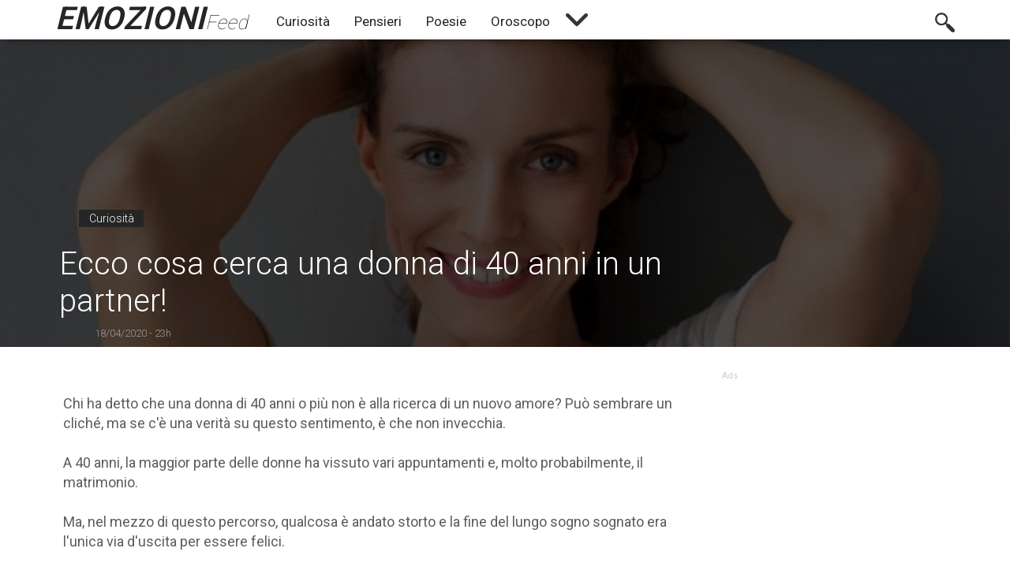

--- FILE ---
content_type: text/html; charset=UTF-8
request_url: https://emozionifeed.it/ecco-cosa-cerca-una-donna-di-40-anni-in-un-partner
body_size: 70885
content:
<!DOCTYPE html><html lang="it-IT"><head>

<link rel="preconnect" href="https://adservice.google.com/">
<link rel="preconnect" href="https://googleads.g.doubleclick.net/">
<link rel="preconnect" href="https://www.googletagservices.com/">
<link rel="preconnect" href="https://tpc.googlesyndication.com/">
<link rel="preconnect" href="https://d27gtglsu4f4y2.cloudfront.net/prebid_hb_344_213.js">

  <meta name="viewport" content="width=device-width, initial-scale=1.0, maximum-scale=1.0, user-scalable=0" /><meta property="fb:app_id" content="290201248154660"/><meta name="theme-color" content="#fff"><meta property="og:locale" content="it_IT"/>
  <meta property="article_publisher" content="https://www.facebook.com/PensieriSinceriOficial"><link rel="canonical" href="https://emozionifeed.it/ecco-cosa-cerca-una-donna-di-40-anni-in-un-partner" /><meta property="og:type" content="article"/><meta name="description" content="A 40 anni, la donna è ancora disposta a dare all'amore una nuova possibilità..."/><meta name="twitter:card" content="https:/emozionifeed.it/images/uploads/dvu9Z0k8nL.jpg"/><meta property="og:image:width" content="1200"><meta property="og:image:height" content="628"><meta name="twitter:title" content="Ecco cosa cerca una donna di 40 anni in un partner!"><meta name="twitter:description" content="A 40 anni, la donna è ancora disposta a dare all'amore una nuova possibilità..."/><meta property="og:title" content="Ecco cosa cerca una donna di 40 anni in un partner!"/><meta property="fb:pages" content="414284915641112"/><meta property="og:url" content="https://emozionifeed.it/ecco-cosa-cerca-una-donna-di-40-anni-in-un-partner"/><meta property="og:image" content="https://emozionifeed.it/images/uploads/dvu9Z0k8nL.jpg"/><meta property="og:image:secure_url" content="https://emozionifeed.it/images/uploads/dvu9Z0k8nL.jpg"/><meta property="og:description" content="A 40 anni, la donna è ancora disposta a dare all'amore una nuova possibilità..."/><link rel="icon" href="/icon.png"><meta property="og:site_name" content="Emozioni Feed"/>
  <script data-ad-client="ca-pub-6352756765080245" async src="https://pagead2.googlesyndication.com/pagead/js/adsbygoogle.js"></script>
  <script src="//d27gtglsu4f4y2.cloudfront.net/prebid_hb_344_213.js" async></script>



<meta name="google-site-verification" content="2ifbrBFkfJzUSJkKQd6Q6SHPTwyePnLlac4WzfOtyig"/><meta property="article:section" content="Curiosità"/><meta property="article:published_time" content="2020-04-18T20:00:33+02:00" /><meta property="article:tag" content="donna"><meta property="article:tag" content="40anni"><meta property="article:tag" content="ricerca"><meta property="article:tag" content="amore"><meta property="article:tag" content="relazione"><meta property="article:tag" content="uomo"><meta property="article:tag" content="sincerità"><meta property="article:tag" content="onestà"><meta property="article:tag" content="rispetto"><style type="text/css">
@font-face{font-family:Roboto;font-style:normal;font-weight:400;src:local('Roboto'),local('Roboto-Regular'),local('sans-serif'),url(https://fonts.gstatic.com/s/roboto/v16/oMMgfZMQthOryQo9n22dcuvvDin1pK8aKteLpeZ5c0A.woff2) format('woff2');unicode-range:U+0000-00FF,U+0131,U+0152-0153,U+02C6,U+02DA,U+02DC,U+2000-206F,U+2074,U+20AC,U+2212,U+2215}*{margin:0 auto;font-family:Roboto}body{background-color:#fff}a{text-decoration:none}.top-menu{transition:.5s all;width:100%;position:fixed;top:0;left:0;height:70px;box-shadow:0 5px 10px -8px;z-index:99999;bottom:0;right:0;height:50px}.cat-area{width:1160px;position:relative;top:0}.logo{float:left;width:auto;padding:0;text-indent:10px;margin-right:20px}.first-name{color:#252525;font-size:40px;text-transform:uppercase;font-style:italic;font-weight:600}.second-name{color:#252525;font-size:25px;text-transform:capitalize;font-style:italic;font-weight:100}li{display:inline-block;padding:25px 0 25px 0;font-size:17px}a>li{text-decoration:none;color:#252525;cursor:pointer;cursor:pointer;padding:17px 15px 10px 16px}li:hover{box-shadow:0 3px 0 0 #252525}li:hover>.link-icon{opacity:.85}.search-top{display:none;position:absolute;top:55px;right:10px;width:210px;padding:13px;background-color:#fff;box-shadow:0 0 3px -1px #000}.icon-search{right:10px;float:right;background-position-x:0;background-position-y:0;background-repeat:no-repeat;display:inline-block;background-size:25px;position:relative;top:-34px;width:25px;height:25px;cursor:pointer;opacity:.8}.close-search{float:right;right:10px;background-position-x:0;background-position-y:0;background-repeat:no-repeat;display:inline-block;background-size:25px;position:relative;top:-34px;width:25px;height:25px;cursor:pointer}.close-menu{float:right;right:20px;background-position-x:0;background-position-y:0;background-repeat:no-repeat;background-size:30px;position:fixed;top:12px;width:30px;height:30px;cursor:pointer}.icon-search:hover{opacity:1}.cerca-input{outline:0;border:0;height:23px;box-shadow:0 1px 0 0 #ccc}.btn-cerca{padding:6px;color:#fff;font-size:13px;opacity:.85;cursor:pointer}.btn-cerca:hover{opacity:1}.scorre-menu{height:50px}.icon-menu{display:none;float:right;right:20px;background-position-x:0;background-position-y:0;background-repeat:no-repeat;background-size:30px;position:fixed;top:12px;width:30px;height:30px;cursor:pointer;transition:.5s all}.fundo{display:none;position:fixed;background-color:rgba(0,0,0,.40);width:100%;height:100%;top:0;left:0;bottom:0;right:0;z-index:999}.desc-menu{margin-left:35px;background-color:#fff;color:#fff;font-size:15px;width:75px;display:inline-block;padding:3px;text-align:center}.line-up{width:100%;height:2px;background-color:#fff;display:block;position:absolute;top:0}.line-desc{display:none;position:relative;width:99%;margin-top:20px}.corpo{width:1160px;display:block;position:relative;top:30px;height:auto}.top-feed{height:450px}.item{background-color:#000;width:25%;float:left;display:inline-block;overflow:hidden;height:205px;position:relative}.item>a>h3{position:relative}.item>a{text-decoration:none;color:#fff}.item>a>.date{display:none}.item>a>img{transition:.2s all;width:100%;height:100%;object-fit:cover;object-position:center;opacity:.7}.item:hover>a>img{-webkit-transform:scale3d(1.05,1.05,1);transform:scale3d(1.05,1.05,1)}.item>a>h3{background:linear-gradient(transparent,rgb(0,0,0) 60px) bottom repeat;position:absolute;bottom:0;padding:17px;font-weight:400;font-size:16px;box-sizing:border-box;width:100%}.item>a>h3>.cat{position:absolute;top:-6px;left:20px;font-size:13px;padding:0 5px 0 5px}.top_feed>.item:nth-child(1){width:50%;float:left;display:inline-block;height:410px;overflow:hidden;position:relative}.top_feed>.item:nth-child(1) a>img{width:100%;height:100%;object-fit:cover;object-position:center;opacity:.7}.top_feed>.item:nth-child(1) h3{position:absolute;display:block;padding:30px;font-size:25px;bottom:0;background:linear-gradient(transparent,rgb(0,0,0)175px) bottom repeat;color:#fff;font-weight:400;width:100%;box-sizing:border-box}.top_feed>.item:nth-child(1) .date{position:absolute;bottom:8px;font-size:12px;font-weight:400;left:35px;color:#9a9a9a;display:block}.top_feed>.item:nth-child(1) .cat{position:absolute;top:0;left:45px;color:#fff;text-decoration:none;background-color:#ccc;padding:0 10px 0 10px;font-weight:400;font-size:16px}img[src=""]{display:none}.cln-left{display:inline-block;width:820px;margin-top:20px;float:left;padding-bottom:0;box-sizing:border-box}.cln-right{display:inline-block;width:315px;padding:5px;margin-top:20px;float:right;background-color:#fff}.widget{width:100%;text-align:center;float:none;margin-bottom:20px;display:inline-block}.widget-title{display:block;color:#676767;font-weight:400;font-size:22px;text-align:left;padding:10px;pointer-events:none;position:relative;background-color:#fff;margin:5px;;box-shadow:-3px 0 0 0 #757575}.ann{text-align:left;text-indent:10px;display:block;color:#ccc;font-size:11px;font-weight:400}.right-item{width:100%;padding:5px;box-sizing:border-box}.right-item>.item{display:block;width:305px;margin-bottom:10px;text-align:left}.right-item>.item>a>.date{display:block;float:right;bottom:20px;position:relative;font-size:11px;font-weight:400;color:#8e8e8e;right:5px}.last-post{display:inline-block;background-color:#fff;margin-bottom:20px}.cat-post{padding:10px;box-shadow:-4px 0 0 0 #fff;box-sizing:border-box;font-size:26px;text-transform:uppercase;margin:15px;color:#676767;width:auto;display:inline-block}.link-icon{background-size:15px;height:15px;width:15px;display:inline-block;position:relative;left:6px;top:-10px;opacity:.4}.cat-post:hover>.link-icon{opacity:.7}.top3{display:inline-block;width:100%;float:left}.top3>.item{width:33.33333%;height:auto;box-sizing:border-box;margin-bottom:20px;background-color:#fff;padding:10px;overflow:visible}.last-item{display:inline-block;width:480px;float:left;padding:7px;margin-bottom:15px}.widget-last{margin-top:10px;float:right;position:relative;right:10px;width:320px}.last-post>.top3>.item>a>h3{font-size:18px;position:relative;background:none;color:#000}.last-post>.last-item>.item>a>h3{background:none;color:#000;width:340px;display:table-column;position:relative;float:right;box-sizing:border-box;padding:7px;font-size:14px}.last-post>.top3>.item>a>img{opacity:1;height:155px}.last-post>.top3>.item:hover>a>h3{color:#252525}.last-post>.last-item>.item>a{float:left}.last-post>.last-item>.item:hover>a>h3{color:#252525}.last-post>.last-item>.item:hover>a>img{-webkit-transform:none;transform:none}.last-post>.top3>.item:hover>a>img{-webkit-transform:none;transform:none}.last-post>.last-item>.item>a>img{width:125px;height:70px;opacity:1}.last-post>.last-item>.scroll-item{padding:0 10px 0 10px}.last-post>.top3>.item>a>.date{display:block;position:absolute;right:20px;font-size:11px;color:#797979;bottom:7px}.last-post>.last-item>.item>a>h3>.date{display:block;position:absolute;left:10px;bottom:-10px;font-size:11px;color:#a2a2a2}.last-post>.item{background-color:transparent;margin-top:10px;padding:5px;box-sizing:border-box;height:auto}.last-post>.last-item>.item{width:100%;height:auto;background-color:#fff;margin:6px 0 6px 0;overflow:initial}.last-post>.item:hover>a>h3{color:#d23b3b}.last-post>a>h3{display:inline-block;position:relative;background:none;color:#000;padding:5px}.last-post>.item>a>.date{position:relative;top:0;display:block;color:#bbb;font-size:11px;left:1px}.last-post>.item>a>img{transition:0s all;display:list-item;height:132px;opacity:1}.last-post>.item:hover>a>img{-webkit-transform:scale3d(1,1,1);transform:scale3d(1,1,1)}.last-post>.item>a>h3{display:inline-block;position:relative;background:none;color:#000;padding:5px;overflow:hidden;-webkit-line-clamp:3;-webkit-box-orient:vertical;max-height:54px;color:#000;opacity:.8;display:-webkit-box}.resize{width:33.33333%}.continue{display:inline-block;padding:15px;margin-top:10px;width:100%;color:#828282;font-weight:400;text-transform:uppercase;cursor:pointer;text-align:center;box-sizing:border-box;background-color:#f1f1f1}.continue:hover{box-shadow:0 0 2px -1px #000}iframe{border:0;display:block}.desc-item{color:#fff;display:inline-block;background-color:#252525;width:auto;text-align:center;padding:5px 10px 5px 10px;margin:8px;position:relative;left:20px}.desc-item-line{display:block;width:99%;height:2px;background-color:#252525;position:relative;top:-10px}.desc-last{display:block;width:60%;float:left}.desc-last>.desc-item{color:#fff;background-color:#404040;padding:4px 10px 4px 10px;font-size:15px}.desc-last>.desc-item-line{background-color:#404040}.footer{width:100%;display:inline-table;height:100px;background-color:#272727;margin-top:50px;text-align:center}.footer>ul>a>li{display:inline-block;font-size:13px;color:#616161;font-family:sans-serif}.footer>ul>a>li:hover{box-shadow:none;color:#9a9a9a}.icon-more{display:unset;background-size:28px;background-position:5px;padding:20px;position:relative;top:-3px;left:0;cursor:pointer;opacity:.8;background-repeat:no-repeat}.more-cat{background-color:#fff;width:200px;position:absolute;margin-top:20px;right:0;height:auto;display:none}.more-cat>a>li{color:#444}.more-cat>a>li:hover{box-shadow:none}.icon-more:hover>.more-cat{display:inline-grid}.icon-more:hover{opacity:1}.credit{display:block}li>.link-icon{background-size:10px;height:10px;width:10px}.last-item-full{width:100%;box-sizing:border-box}.last-item-full>.item>a>img{width:200px!important;height:100px!important}.last-item-full>.item>a>h3{width:500px!important;font-size:16px!important}.post-{width:100%;display:block;height:350px;margin-top:40px;margin-bottom:-20px}.img-post{width:100%;object-fit:cover;object-position:center;height:400px;opacity:.3;pointer-events:none}.c-post{display:inline-block;position:absolute;background-color:#252525;font-size:14px;padding:3px 12px 3px 13px;top:-10px;left:60px}.dat-post{position:absolute;bottom:10px;margin-left:11%;color:#9e9e9e;font-weight:300;font-size:13px;margin-left:-40em;left:50%}.title-post{position:absolute;bottom:0;padding:35px;box-sizing:border-box;margin-left:-15em;left:50%;width:900px;color:#fff;font-size:40px;font-weight:300}.content{margin-bottom:25px;font-size:18px;color:#5d5d5d;line-height:1.42857143;display:block;padding:0 10px 0 10px}p{margin-bottom:25px;font-size:18px;color:#5d5d5d;line-height:1.42857143;display:block;padding:0 10px 0 10px}p>img{max-width:100%!important;display:block;margin-top:25px}.content-article>img{max-width:100%!important;display:block;margin-bottom:25px;width:100%}p>a{text-decoration:none;color:#ff4a4a}strong>a{text-decoration:none;color:#fff}.content-article>a{text-decoration:none;color:#fff}em{color:#a9a9a9}blockquot{display:block;margin:20px 30px 20px 30px;padding:10px;box-shadow:-3px 0 0 0 #d23b3b}em>font{color:#949494;margin:25px;box-shadow:-3px 0 0 #d23b3b;display:block;padding:20px}blockquot>em{display:block;margin:20px 30px 20px 30px;padding:10px;box-shadow:-3px 0 0 0 #d23b3b}.content-article>iframe{height:400px;display:block;width:100%;margin-bottom:25px}.content-article>div>iframe{height:400px;display:block;width:100%;margin-bottom:25px}p>iframe{height:400px;display:block;width:100%}strong>iframe{height:400px;display:block;width:100%}.content-article>font{color:red!important}.content-article>h2{margin-bottom:25px;font-size:19px;color:#5d5d5d;line-height:1.42857143;padding:0 10px 0 10px}.content-article>h4{margin-bottom:25px;font-size:18px;color:#5d5d5d;line-height:1.42857143;padding:0 10px 0 10px}.content-article>h5{margin-bottom:25px;font-size:18px;color:#5d5d5d;line-height:1.42857143;padding:0 10px 0 10px}.content-article>p>h1{margin-bottom:25px;font-size:19px;color:#404040;line-height:1.42857143}.content-article>div{margin-bottom:25px;font-size:18px;color:#5d5d5d;line-height:1.42857143;display:block}.content-article>h1>a{text-decoration:none;color:#fff}.content-article>h2>a{text-decoration:none;color:#fff}.content-article>h3>a{text-decoration:none;color:#fff}.content-article>h4>a{text-decoration:none;color:#fff}.content-article>h1{margin-bottom:25px;font-size:30px;color:#404040;line-height:1.42857143;padding:0 10px 0 10px}.content-article>p>h2{margin-bottom:25px;font-size:19px;color:#5d5d5d;line-height:1.42857143}.content-article>p>h3{margin-bottom:25px;font-size:18px;color:#5d5d5d;line-height:1.42857143}.content-article>h3{margin-bottom:25px;font-size:18px;color:#5d5d5d;line-height:1.42857143;padding:0 10px 0 10px}.content-article>strong>h3{margin-bottom:25px;font-size:18px;color:#5d5d5d;line-height:1.42857143}.share-fb{display:block;float:left;width:80%;text-align:center;padding:10px;background-color:#4d72b3;box-sizing:border-box;color:#fff;cursor:pointer;border-radius:3px;opacity:.9}.share-fb:hover{opacity:1}.fb-like{float:left;width:15%;display:block!important;position:relative;top:5px;left:30px}.area-shares{display:block;width:100%;margin-bottom:25px;height:45px;padding:15px;box-sizing:border-box}.area-contato{display:block;width:785px}.area-contato>input{display:block;width:100%;padding:10px;font-size:16px;outline:0;border:0;box-shadow:0 0 0 1px #ccc;box-sizing:border-box}.area-contato>textarea{display:block;width:100%;height:200px;box-sizing:border-box;outline:0;border:0;box-shadow:0 0 0 1px #ccc;max-width:100%}.area-contato>input:focus,textarea:focus{box-shadow:0 0 0 1px #252525}.result-msg{display:block;margin-top:30px;padding:10px;box-sizing:border-box;color:#fff;display:none}.send-msg{display:block;width:100%;text-align:center;padding:10px;margin-top:30px;background-color:#252525;box-sizing:border-box;color:#fff;cursor:pointer;opacity:.8;margin-bottom:110px;pointer-events:none}.send-msg:hover{opacity:1}.desc-input{display:block;margin:10px;margin-top:30px;box-sizing:border-box;text-align:left;font-size:13px}.fonte{display:block}.tag_post{background-color:#252525;color:#fff;padding:3px 10px 3px 10px;display:inline-block;margin-right:10px;margin-left:10px;font-size:14px}.tag_link{background-color:#efefef!important;color:#797979!important;margin-right:3px;margin-left:3px;border-radius:21px;padding:4px 10px 4px 10px;font-size:14px;display:inline-block;margin-bottom:5px}.tag_link:hover{background-color:#252525!important;color:#fff!important;opacity:.5}ins{display:block!important}@media(max-width:1160px){.title-post{margin-left:-13em}.dat-post{margin-left:-36em}.cat-area{width:100%;position:relative}.corpo{width:980px;position:relative}.cln-left{width:645px}.last-post>.last-item>.item>a>h3{font-size:14px;font-weight:300}.last-item-full>.item>a>h3{width:400px!important;box-sizing:border-box}.widget-last{position:relative;width:100%;display:inline-flex}}@media(max-width:980px){.last-post>.top3{width:100%}.title-post{margin-left:-12em}.dat-post{margin-left:-32em}.content-article>p{padding:0 10px 0 10px}.desc-last{display:block;width:100%;float:left}.last-post>.last-item{width:560px}.cat-area,.corpo{width:100%;position:relative}.icon-search,.close-search{display:none}.icon-menu,.line-desc{display:block}.last-post>.last-item>.item>a>img{width:170px;height:80px}.last-post>.last-item>.item>a>h3{font-size:14px;font-weight:300;width:350px}li:hover{box-shadow:0 1px 0 0 rgb(239,239,239)}.scorre-menu{display:block;width:80%;max-width:300px;background-color:#fff;position:fixed;top:50px;right:-305px;height:100%;overflow-y:scroll;transition:.1s all}li{display:block;color:#000;padding:25px 15px 25px 15px;font-size:17px;margin:inherit;box-shadow:0 1px 1px -1px #ccc;position:relative}ul>a{text-decoration:none}a>li{color:#404040;text-decoration:none;padding:18px 15px 18px 16px}ul{padding:0;padding-bottom:70px}.search-top{display:block;position:relative;margin-top:30px;width:215px;top:0;right:0;box-shadow:0 0 1px -1px #000}.btn-cerca{padding:6px;color:#fff;font-size:12px;opacity:.85;width:55px;text-align:center;cursor:pointer;display:inline-block;float:right;background-color:#6f6f6f}.cerca-input{width:145px}.footer>ul>a>li{box-shadow:none}.footer>ul{padding-bottom:10px}.more-cat{display:block;position:relative;min-width:285px;width:80%;box-sizing:border-box;box-shadow:0 0 0 0 #fff}.icon-more{display:inline-flex;background-size:0;background-position:0 0;padding:0;position:relative;top:0;left:0;background-repeat:no-repeat;opacity:1;display:-webkit-inline-box;margin-top:-17px}.icon-more:hover>.more-cat{display:block;position:relative;width:80%;min-width:300px;box-sizing:border-box}.last-item-full>.item>a>h3{width:340px!important;box-sizing:border-box}}@media(max-width:970px){.cln-left{width:635px}}@media(max-width:970px){.cln-left{width:633px}}@media(max-width:960px){.cln-left{width:615px}.cln-right>.widget>.right-item>.item>a>h3{width:100%;box-sizing:border-box}.right-item>.item{width:100%}.cln-right>.widget{width:100%}}@media(max-width:950px){.cln-left{width:100%;padding:0}.cln-right{width:100%;box-sizing:border-box}.last-item-full{width:100%!important;box-sizing:border-box}.last-item-full>.item>a>h3{width:600px!important;box-sizing:border-box;font-size:17px!important}.widget-last{width:auto}.last-post{width:100%}.title-post{width:100%;margin-left:0;left:0}.dat-post{width:100%;margin-left:0;left:50px}}@media(max-width:900px){.last-post>.last-item{width:530px}}@media(max-width:870px){.last-post>.last-item{width:495px}.last-post>.last-item>.item>a>h3{font-size:14px;font-weight:300;width:300px}}@media(max-width:840px){.last-post>.last-item>.item>a>img{width:130px;height:80px}.last-post>.last-item>.item>a>h3{width:290px}.last-item-full>.item>a>h3{width:480px!important;box-sizing:border-box;font-size:16px!important}.last-item-full>.item>a>img{width:130px!important;height:80px!important}.last-post>.last-item{width:435px}}@media(max-width:785px){.area-contato{width:100%}.area-contato>input,textarea,.send-msg{width:95%!important}.title-post{font-size:30px}.c-post{font-size:13px;top:10px}.post->.item{height:320px!important}.img-post{height:320px}.last-post>.item{width:25%}.last-item-full>.item>a>h3{width:400px!important}.top-menu{height:45px}.logo>a>img{height:45px}.icon-menu,.close-menu{top:8px}.scorre-menu{top:45px}.corpo{top:25px}.top_feed>.item:nth-child(1){width:100%;height:270px;}.scroll-item{width:100%;overflow-y:scroll;padding:0}.set-scroll{width:1200px}.item{width:300px;height:165px}}@media(max-width:750px){.widget-last{position:relative;width:100%;left:0;margin-left:0;display:inline-flex}.last-post>.last-item>.item>a>img{height:80px;float:left}.last-post>.last-item>.item>a>h3{width:500px;font-size:15px;float:left}.last-post>.last-item{width:100%;box-sizing:border-box}}@media(max-width:680px){.share-fb{width:70%}.footer>ul{padding-bottom:10px}.last-post>.item{width:50%}.last-post>.last-item{width:100%}.last-post>.top3>.item{width:100%}.last-post>.last-item>.item>a>img{width:140px;height:80px;float:left}.last-post>.last-item>.item>a>h3{font-weight:300;box-sizing:border-box;float:left;display:inline-block;width:450px}.content>iframe{height:200px}}@media(max-width:640px){.last-post>.last-item>.item>a>h3{width:430px}}@media(max-width:690px){.last-post>.last-item>.item>a>h3{width:400px}}@media(max-width:560px){.last-post>.last-item>.item>a>h3{width:340px}.last-item-full>.item>a>h3{width:340px!important;box-sizing:border-box;font-size:14px!important}}@media(max-width:500px){.last-post>.last-item>.item>a>h3{width:320px;padding:0 5px 5px 5px}.last-post>.last-item>.item>a>img{width:130px;height:70px}.last-item-full>.item>a>img{width:130px;height:70px}.last-item-full>.item>a>h3{width:320px;padding:0 5px 5px 5px}}@media(max-width:480px){.area-shares{position:fixed;bottom:0!important;z-index:999;background-color:#4267b2;margin-bottom:0!important}.share-fb{background-color:#1b4da5;padding:8px;position:relative;top:-11px;background-color:#4267b2;box-shadow:0 0 0 2px #6c88b9;opacity:1}.fb-like{width:auto;display:block;top:-6px!important;position:relative;border-radius:5px;box-shadow:0 0 0 2px #6c88b9}.title-post{font-size:26px}.post->.item{height:320px!important}.img-post{height:320px}.last-post>.last-item>.item>a>h3{width:320px;font-size:14px}.last-post>.last-item>.item>a>img{width:130px;height:70px}}@media(max-width:470px){.last-post>.last-item>.item>a>h3{width:295px}}@media(max-width:445px){.last-post>.last-item>.item>a>h3{width:255px!important;font-size:13px!important}.share-fb{width:60%;font-size:15px}.last-post>.last-item-full>.item>a>h3{width:255px;font-size:13px}.last-post>.last-item>.item>a>img{width:110px;height:60px}.last-post>.last-item-full>.item>a>img{width:110px!important;height:60px!important}}@media(max-width:390px){.last-post>.last-item>.item>a>h3{width:251px;font-size:13px}.last-post>.last-item-full>.item>a>h3{width:251px!important;font-size:13px!important}}@media(max-width:375px){.last-post>.last-item>.item>a>h3{width:230px;font-size:13px}.last-post>.last-item>.item>a>img{width:100px;height:60px}.last-post>.last-item>.item>a>h3{width:230px!important;font-size:13px!important}.last-post>.last-item-full>.item>a>img{width:100px!important;height:60px!important}}@media(max-width:355px){.first-name{font-size:30px}.second-name{font-size:20px}.logo{margin-top:5px}}@media(max-width:340px){.last-post>.last-item>.item>a>h3{width:200px!important;font-size:13px!important}.last-post>.last-item-full>.item>a>h3{width:200px!important;font-size:13px!important}}.cc-window{opacity:1;transition:opacity 1s ease}.cc-window.cc-invisible{opacity:0}.cc-animate.cc-revoke{transition:transform 1s ease}.cc-animate.cc-revoke.cc-top{transform:translateY(-2em)}.cc-animate.cc-revoke.cc-bottom{transform:translateY(2em)}.cc-animate.cc-revoke.cc-active.cc-bottom,.cc-animate.cc-revoke.cc-active.cc-top,.cc-revoke:hover{transform:translateY(0)}.cc-grower{max-height:0;overflow:hidden;transition:max-height 1s}.cc-link,.cc-revoke:hover{text-decoration:underline}.cc-revoke,.cc-window{position:fixed;overflow:hidden;box-sizing:border-box;font-family:Helvetica,Calibri,Arial,sans-serif;font-size:16px;line-height:1.5em;display:-ms-flexbox;display:flex;-ms-flex-wrap:nowrap;flex-wrap:nowrap;z-index:9999}.cc-window.cc-static{position:static}.cc-window.cc-floating{padding:2em;max-width:24em;-ms-flex-direction:column;flex-direction:column}.cc-window.cc-banner{padding:1em 1.8em;width:100%;-ms-flex-direction:row;flex-direction:row}.cc-revoke{padding:.5em}.cc-header{font-size:18px;font-weight:700}.cc-btn,.cc-close,.cc-link,.cc-revoke{cursor:pointer}.cc-link{opacity:.8;display:inline-block;padding:.2em}.cc-link:hover{opacity:1}.cc-link:active,.cc-link:visited{color:initial}.cc-btn{display:block;padding:.4em .8em;font-size:.9em;font-weight:700;border-width:2px;border-style:solid;text-align:center;white-space:nowrap}.cc-banner .cc-btn:last-child{min-width:140px}.cc-highlight .cc-btn:first-child{background-color:transparent;border-color:transparent}.cc-highlight .cc-btn:first-child:focus,.cc-highlight .cc-btn:first-child:hover{background-color:transparent;text-decoration:underline}.cc-close{display:block;position:absolute;top:.5em;right:.5em;font-size:1.6em;opacity:.9;line-height:.75}.cc-close:focus,.cc-close:hover{opacity:1}.cc-revoke.cc-top{top:0;left:3em;border-bottom-left-radius:.5em;border-bottom-right-radius:.5em}.cc-revoke.cc-bottom{bottom:0;left:3em;border-top-left-radius:.5em;border-top-right-radius:.5em}.cc-revoke.cc-left{left:3em;right:unset}.cc-revoke.cc-right{right:3em;left:unset}.cc-top{top:1em}.cc-left{left:1em}.cc-right{right:1em}.cc-bottom{bottom:1em}.cc-floating>.cc-link{margin-bottom:1em}.cc-floating .cc-message{display:block;margin-bottom:1em}.cc-window.cc-floating .cc-compliance{-ms-flex:1;flex:1}.cc-window.cc-banner{-ms-flex-align:center;align-items:center}.cc-banner.cc-top{left:0;right:0;top:0}.cc-banner.cc-bottom{left:0;right:0;bottom:0}.cc-banner .cc-message{-ms-flex:1;flex:1}.cc-compliance{display:-ms-flexbox;display:flex;-ms-flex-align:center;align-items:center;-ms-flex-line-pack:justify;align-content:space-between}.cc-compliance>.cc-btn{-ms-flex:1;flex:1}.cc-btn+.cc-btn{margin-left:.5em}@media print{.cc-revoke,.cc-window{display:none}}@media screen and (max-width:900px){.cc-btn{white-space:normal}}@media screen and (max-width:414px) and (orientation:portrait),screen and (max-width:736px) and (orientation:landscape){.cc-window.cc-top{top:0}.cc-window.cc-bottom{bottom:0}.cc-window.cc-banner,.cc-window.cc-left,.cc-window.cc-right{left:0;right:0}.cc-window.cc-banner{-ms-flex-direction:column;flex-direction:column}.cc-window.cc-banner .cc-compliance{-ms-flex:1;flex:1}.cc-window.cc-floating{max-width:none}.cc-window .cc-message{margin-bottom:1em}.cc-window.cc-banner{-ms-flex-align:unset;align-items:unset}}.cc-floating.cc-theme-classic{padding:1.2em;border-radius:5px}.cc-floating.cc-type-info.cc-theme-classic .cc-compliance{text-align:center;display:inline;-ms-flex:none;flex:none}.cc-theme-classic .cc-btn{border-radius:5px}.cc-theme-classic .cc-btn:last-child{min-width:140px}.cc-floating.cc-type-info.cc-theme-classic .cc-btn{display:inline-block}.cc-theme-edgeless.cc-window{padding:0}.cc-floating.cc-theme-edgeless .cc-message{margin:2em 2em 1.5em}.cc-banner.cc-theme-edgeless .cc-btn{margin:0;padding:.8em 1.8em;height:100%}.cc-banner.cc-theme-edgeless .cc-message{margin-left:1em}.cc-floating.cc-theme-edgeless .cc-btn+.cc-btn{margin-left:0}</style>
<title>Ecco cosa cerca una donna di 40 anni in un partner!</title>
<script async src="https://www.googletagmanager.com/gtag/js?id=UA-97371423-18"></script><script>window.dataLayer=window.dataLayer||[];function gtag(){dataLayer.push(arguments)}gtag('js',new Date());gtag('config','UA-97371423-18');</script>



<script>
var MG_setRequestNonPersonalizedAds = 1;
</script>

 </head>
 <body>
 <div class="top-menu" style="background-color: #fff"><div class="cat-area"><a href="/" class="logo"><span class="first-name">Emozioni</span><span class="second-name">Feed</span></a><div class="scorre-menu"><div class="search-top"><input class="cerca-input" type="text" id="cerca"><span class="btn-cerca" style="background-color: #252525">Cerca</span></div><div class="line-desc"><div class="desc-menu">Categorie</div><span class="line-up"></span></div><ul><a href="https://emozionifeed.it/categoria/curiosita"><li>Curiosità</li></a><a href="https://emozionifeed.it/categoria/pensieri"><li>Pensieri</li></a><a href="https://emozionifeed.it/categoria/poesie"><li>Poesie</li></a><a href="https://emozionifeed.it/categoria/oroscopo"><li>Oroscopo</li></a><span class="icon-more"><div class="more-cat"><a target="_blank" href="https://oroscopofeed.it"><li>Oroscopo<span class="link-icon"></span></li></li></a></span></ul></div><div class="icon-search"></div><div class="icon-menu"></div></div></div>



<div class="post-"><div class="item" style="width: 100%; height: 400px"><img src="/images/y8IGAGT-2.jpg" class="image img-post" set="dvu9Z0k8nL" format="jpg"></img><h1 class="title-post"><span class="c-post">Curiosità</span>Ecco cosa cerca una donna di 40 anni in un partner!</h1><span class="dat-post">18/04/2020 - 23h</span></div></div><div class="corpo" style="top: 0px"><div class="cln-left content"><div style="
    text-align: center;
    display: inline-flex;
" class="widget"><div id='prj_300x250_intext' ></div></div><div class="content-article"><p>Chi ha detto che una donna di 40 anni o pi&ugrave; non &egrave; alla ricerca di un nuovo amore? Pu&ograve; sembrare un clich&eacute;, ma se c&#39;&egrave; una verit&agrave; su questo sentimento, &egrave; che non invecchia.</p><p>A 40 anni, la maggior parte delle donne ha vissuto vari appuntamenti e, molto probabilmente, il matrimonio.&nbsp;</p><p>Ma, nel mezzo di questo percorso, qualcosa &egrave; andato storto e la fine del lungo sogno sognato era l&#39;unica via d&#39;uscita per essere felici.</p><p>Succede, ma anche questa non &egrave; la fine del mondo. Al contrario, alcune scelgono di restare sole e altre si sentono ancora pi&ugrave; preparate a intraprendere una nuova relazione. Il fatto &egrave; che, dopo quattro decenni di molte esperienze e apprendimenti, ci&ograve; che queste donne non vogliono un uomo, di tipo grossolano, che non rispetta nessuna donna e non accetta il suo valore.</p><p>A 40 anni, una donna &egrave; ancora pi&ugrave; esigente, autorizzata e sa che merita un uomo per eguagliarla.</p><h2>Ecco le 4 qualit&agrave; che un uomo deve avere per conquistare una donna sopra i 40 anni:</h2><p><imgs src="/images/y8IGAGT-2.jpg" class="content_img" format="jpg" set="F8dQ6VcqHo"><h2>Maturit&agrave;:</h2><p>Solo un vero uomo pu&ograve; conquistare il cuore di una donna di et&agrave; superiore ai 40 anni, e questa caratteristica non &egrave; necessariamente legata all&#39;et&agrave;. In effetti, l&#39;uomo pu&ograve; appartenere a qualsiasi fascia d&#39;et&agrave;, purch&eacute; si comporti come un adulto, sia in sintonia con lei e abbia molti altri attributi, oltre a quello fisico.</p><p>Quest&#39;uomo deve essere intelligente, responsabile, saper parlare ed essere divertente. Alle donne over 40 piacciono gli uomini che parlano di questioni importanti e sono in sintonia con ci&ograve; che accade intorno a loro.</p><h2>Sincerit&agrave;:</h2><p>Le donne sopra i 40 anni non hanno il tempo di giocare, amano gli uomini che vanno dritti al punto, non si aggirano per nulla e sono sempre disposti a dire la verit&agrave;. A questa et&agrave;, alcune di queste donne hanno lasciato molte relazioni e persino matrimoni.</p><div id="efeito" style="display:block;color:#fff;text-transform:uppercase;padding:0;text-align:center;background-color:#ff4611;font-size:17px;box-sizing:border-box;font-weight:600;cursor:pointer;border-radius:5px;width:98%;margin:auto;margin-bottom:30px;position:relative;"><div style="position:absolute;background-color:#fff;height:100px;top:-110px;width:100%;left:0;background:-moz-linear-gradient(bottom,rgba(255,255,255,1) 0,rgba(255,255,255,0) 956%);background:-webkit-linear-gradient(bottom,rgba(255,255,255,1) 0,rgba(255,255,255,0) 95%);background:linear-gradient(to top,rgba(255,255,255,1) 0,rgba(255,255,255,0) 95%);pointer-events:none;left:0"></div><div id="prox" style="color:#fff;width:100%;display:block;box-sizing:border-box;padding:10px;">Continua a leggere...</div></div><div class="second-part" style="display: block; width: 100%; position: relative; opacity: 0"></p>

<p>Queste relazioni hanno insegnato loro l&#39;importanza di essere razionali e di non perdere tempo con uomini che si comportano come bambini. Una donna matura &egrave; alla ricerca di un uomo sincero, gentile, che non la lascer&agrave; mai senza protezione.</p>

<p>Quest&#39;uomo deve esprimere i suoi sentimenti ed essere pronto ad assumersi la responsabilit&agrave; delle sue azioni. Un partner che apprezza il tempo, l&#39;amore e la vulnerabilit&agrave;.</p>

<h2>Romanticismo:</h2>

<p>&Egrave; finito il tempo in cui il romanticismo era sinonimo di caff&egrave;, questa qualit&agrave;, tra l&#39;altro, &egrave; sempre di moda, indipendentemente dall&#39;et&agrave;. E non vogliono necessariamente fiori; per una donna matura, romanticismo significa dedicare tempo e attenzione.</p>

<p>Vuole al suo fianco un uomo che si prende cura di lei e sia disposto a prendersi cura di lei con attenzione, rispetto e offrire sempre supporto. Pertanto, l&#39;uomo che chiede cosa vuole una donna avr&agrave; pi&ugrave; successo di quello che sceglie l&#39;ovvio e va dritto in un negozio di fiori.</p>

<h2>Non essere paragonata a nessuna:</h2>

<p>Non c&#39;&egrave; niente di pi&ugrave; scortese del paragonare una donna di 40 anni a una ragazza pi&ugrave; giovane, anche se il confronto ha un tono di elogio. Una donna matura &egrave; molto soddisfatta di ci&ograve; che &egrave; e di ci&ograve; che ha, quindi non &egrave; necessario cercare di compiacerla rendendo le altre donne inferiori.</p>

<p>L&#39;unica cosa che cerca &egrave; l&#39;amore di un uomo che la apprezza per quella che &egrave;.</p>

<p><strong>Lascia il tuo commento e condividi questo testo sui tuoi social network!</strong></p>
</p></div><div><div class="tag_post">Tags</div><a class="tag_link" href="/tag/donna">donna</a><a class="tag_link" href="/tag/40anni">40anni</a><a class="tag_link" href="/tag/ricerca">ricerca</a><a class="tag_link" href="/tag/amore">amore</a><a class="tag_link" href="/tag/relazione">relazione</a><a class="tag_link" href="/tag/uomo">uomo</a><a class="tag_link" href="/tag/sincerita">sincerità</a><a class="tag_link" href="/tag/onesta">onestà</a><a class="tag_link" href="/tag/rispetto">rispetto</a></div></div>
<!--
<div class="area-shares" style="z-index: 1"><div class="share-fb" set="https://emozionifeed.it/ecco-cosa-cerca-una-donna-di-40-anni-in-un-partner">Condividi su Facebook</div><div class="fb-like" data-href="https://facebook.com/PensieriSinceriOficial" data-layout="button" data-action="like" data-size="large" data-show-faces="true" data-share="false"></div></div>
!-->



<div style="margin-top: 20px; width: 100% !important" class="fb-comments" data-href="https://emozionifeed.it/ecco-cosa-cerca-una-donna-di-40-anni-in-un-partner" data-numposts="5" data-width="100%"></div></div><div class="cln-right"><div class="widget"><div class="right-item"><div class="widget ad_"><span class="ann">Ads</span><ins class="adsbygoogle" style="display:block" data-ad-client="ca-pub-6352756765080245" data-ad-slot="6002506263" data-ad-format="auto" data-full-width-responsive="true"></ins><script>(adsbygoogle=window.adsbygoogle||[]).push({});</script></div></div></div></div></div></div>



<div class="fundo">


</div><div id="fb-root"></div></div><div class="footer"><ul><a href="https://emozionifeed.it/categoria/curiosita"><li>Curiosità</li></a><a href="https://emozionifeed.it/categoria/pensieri"><li>Pensieri</li></a><a href="https://emozionifeed.it/categoria/poesie"><li>Poesie</li></a><a href="https://emozionifeed.it/categoria/oroscopo"><li>Oroscopo</li></a><a target="_blank" href="https://oroscopofeed.it"><li>Oroscopo<span class="link-icon"></span></li></li></a></span></ul><ul><a href="/note-legale"><li>Note Legale</li></a><a href="/dmca-contatto"><li>Rimozione DMCA - Contatto</li></a></ul></div><script src="https://ajax.googleapis.com/ajax/libs/jquery/3.1.1/jquery.min.js"></script><script type="text/javascript">!function(e){if(!e.hasInitialised){var t={escapeRegExp:function(e){return e.replace(/[\-\[\]\/\{\}\(\)\*\+\?\.\\\^\$\|]/g,"\\$&")},hasClass:function(e,t){var i=" ";return 1===e.nodeType&&(i+e.className+i).replace(/[\n\t]/g,i).indexOf(i+t+i)>=0},addClass:function(e,t){e.className+=" "+t},removeClass:function(e,t){var i=new RegExp("\\b"+this.escapeRegExp(t)+"\\b");e.className=e.className.replace(i,"")},interpolateString:function(e,t){var i=/{{([a-z][a-z0-9\-_]*)}}/gi;return e.replace(i,function(e){return t(arguments[1])||""})},getCookie:function(e){var t="; "+document.cookie,i=t.split("; "+e+"=");return 2!=i.length?void 0:i.pop().split(";").shift()},setCookie:function(e,t,i,n,o){var s=new Date;s.setDate(s.getDate()+(i||365));var r=[e+"="+t,"expires="+s.toUTCString(),"path="+(o||"/")];n&&r.push("domain="+n),document.cookie=r.join(";")},deepExtend:function(e,t){for(var i in t)t.hasOwnProperty(i)&&(i in e&&this.isPlainObject(e[i])&&this.isPlainObject(t[i])?this.deepExtend(e[i],t[i]):e[i]=t[i]);return e},throttle:function(e,t){var i=!1;return function(){i||(e.apply(this,arguments),i=!0,setTimeout(function(){i=!1},t))}},hash:function(e){var t,i,n,o=0;if(0===e.length)return o;for(t=0,n=e.length;t<n;++t)i=e.charCodeAt(t),o=(o<<5)-o+i,o|=0;return o},normaliseHex:function(e){return"#"==e[0]&&(e=e.substr(1)),3==e.length&&(e=e[0]+e[0]+e[1]+e[1]+e[2]+e[2]),e},getContrast:function(e){e=this.normaliseHex(e);var t=parseInt(e.substr(0,2),16),i=parseInt(e.substr(2,2),16),n=parseInt(e.substr(4,2),16),o=(299*t+587*i+114*n)/1e3;return o>=128?"#000":"#fff"},getLuminance:function(e){var t=parseInt(this.normaliseHex(e),16),i=38,n=(t>>16)+i,o=(t>>8&255)+i,s=(255&t)+i,r=(16777216+65536*(n<255?n<1?0:n:255)+256*(o<255?o<1?0:o:255)+(s<255?s<1?0:s:255)).toString(16).slice(1);return"#"+r},isMobile:function(){return/Android|webOS|iPhone|iPad|iPod|BlackBerry|IEMobile|Opera Mini/i.test(navigator.userAgent)},isPlainObject:function(e){return"object"==typeof e&&null!==e&&e.constructor==Object}};e.status={deny:"deny",allow:"allow",dismiss:"dismiss"},e.transitionEnd=function(){var e=document.createElement("div"),t={t:"transitionend",OT:"oTransitionEnd",msT:"MSTransitionEnd",MozT:"transitionend",WebkitT:"webkitTransitionEnd"};for(var i in t)if(t.hasOwnProperty(i)&&"undefined"!=typeof e.style[i+"ransition"])return t[i];return""}(),e.hasTransition=!!e.transitionEnd;var i=Object.keys(e.status).map(t.escapeRegExp);e.customStyles={},e.Popup=function(){function n(){this.initialise.apply(this,arguments)}function o(e){this.openingTimeout=null,t.removeClass(e,"cc-invisible")}function s(t){t.style.display="none",t.removeEventListener(e.transitionEnd,this.afterTransition),this.afterTransition=null}function r(){var t=this.options.onInitialise.bind(this);if(!window.navigator.cookieEnabled)return t(e.status.deny),!0;if(window.CookiesOK||window.navigator.CookiesOK)return t(e.status.allow),!0;var i=Object.keys(e.status),n=this.getStatus(),o=i.indexOf(n)>=0;return o&&t(n),o}function a(){var e=this.options.position.split("-"),t=[];return e.forEach(function(e){t.push("cc-"+e)}),t}function c(){var e=this.options,i="top"==e.position||"bottom"==e.position?"banner":"floating";t.isMobile()&&(i="floating");var n=["cc-"+i,"cc-type-"+e.type,"cc-theme-"+e.theme];e["static"]&&n.push("cc-static"),n.push.apply(n,a.call(this));p.call(this,this.options.palette);return this.customStyleSelector&&n.push(this.customStyleSelector),n}function l(){var e={},i=this.options;i.showLink||(i.elements.link="",i.elements.messagelink=i.elements.message),Object.keys(i.elements).forEach(function(n){e[n]=t.interpolateString(i.elements[n],function(e){var t=i.content[e];return e&&"string"==typeof t&&t.length?t:""})});var n=i.compliance[i.type];n||(n=i.compliance.info),e.compliance=t.interpolateString(n,function(t){return e[t]});var o=i.layouts[i.layout];return o||(o=i.layouts.basic),t.interpolateString(o,function(t){return e[t]})}function u(i){var n=this.options,o=document.createElement("div"),s=n.container&&1===n.container.nodeType?n.container:document.body;o.innerHTML=i;var r=o.children[0];return r.style.display="none",t.hasClass(r,"cc-window")&&e.hasTransition&&t.addClass(r,"cc-invisible"),this.onButtonClick=h.bind(this),r.addEventListener("click",this.onButtonClick),n.autoAttach&&(s.firstChild?s.insertBefore(r,s.firstChild):s.appendChild(r)),r}function h(n){var o=n.target;if(t.hasClass(o,"cc-btn")){var s=o.className.match(new RegExp("\\bcc-("+i.join("|")+")\\b")),r=s&&s[1]||!1;r&&(this.setStatus(r),this.close(!0))}t.hasClass(o,"cc-close")&&(this.setStatus(e.status.dismiss),this.close(!0)),t.hasClass(o,"cc-revoke")&&this.revokeChoice()}function p(e){var i=t.hash(JSON.stringify(e)),n="cc-color-override-"+i,o=t.isPlainObject(e);return this.customStyleSelector=o?n:null,o&&d(i,e,"."+n),o}function d(i,n,o){if(e.customStyles[i])return void++e.customStyles[i].references;var s={},r=n.popup,a=n.button,c=n.highlight;r&&(r.text=r.text?r.text:t.getContrast(r.background),r.link=r.link?r.link:r.text,s[o+".cc-window"]=["color: "+r.text,"background-color: "+r.background],s[o+".cc-revoke"]=["color: "+r.text,"background-color: "+r.background],s[o+" .cc-link,"+o+" .cc-link:active,"+o+" .cc-link:visited"]=["color: "+r.link],a&&(a.text=a.text?a.text:t.getContrast(a.background),a.border=a.border?a.border:"transparent",s[o+" .cc-btn"]=["color: "+a.text,"border-color: "+a.border,"background-color: "+a.background],"transparent"!=a.background&&(s[o+" .cc-btn:hover, "+o+" .cc-btn:focus"]=["background-color: "+v(a.background)]),c?(c.text=c.text?c.text:t.getContrast(c.background),c.border=c.border?c.border:"transparent",s[o+" .cc-highlight .cc-btn:first-child"]=["color: "+c.text,"border-color: "+c.border,"background-color: "+c.background]):s[o+" .cc-highlight .cc-btn:first-child"]=["color: "+r.text]));var l=document.createElement("style");document.head.appendChild(l),e.customStyles[i]={references:1,element:l.sheet};var u=-1;for(var h in s)s.hasOwnProperty(h)&&l.sheet.insertRule(h+"{"+s[h].join(";")+"}",++u)}function v(e){return e=t.normaliseHex(e),"000000"==e?"#222":t.getLuminance(e)}function f(i){if(t.isPlainObject(i)){var n=t.hash(JSON.stringify(i)),o=e.customStyles[n];if(o&&!--o.references){var s=o.element.ownerNode;s&&s.parentNode&&s.parentNode.removeChild(s),e.customStyles[n]=null}}}function m(e,t){for(var i=0,n=e.length;i<n;++i){var o=e[i];if(o instanceof RegExp&&o.test(t)||"string"==typeof o&&o.length&&o===t)return!0}return!1}function b(){var t=this.setStatus.bind(this),i=this.options.dismissOnTimeout;"number"==typeof i&&i>=0&&(this.dismissTimeout=window.setTimeout(function(){t(e.status.dismiss)},Math.floor(i)));var n=this.options.dismissOnScroll;if("number"==typeof n&&n>=0){var o=function(i){window.pageYOffset>Math.floor(n)&&(t(e.status.dismiss),window.removeEventListener("scroll",o),this.onWindowScroll=null)};this.onWindowScroll=o,window.addEventListener("scroll",o)}}function y(){if("info"!=this.options.type&&(this.options.revokable=!0),t.isMobile()&&(this.options.animateRevokable=!1),this.options.revokable){var e=a.call(this);this.options.animateRevokable&&e.push("cc-animate"),this.customStyleSelector&&e.push(this.customStyleSelector);var i=this.options.revokeBtn.replace("{{classes}}",e.join(" "));this.revokeBtn=u.call(this,i);var n=this.revokeBtn;if(this.options.animateRevokable){var o=t.throttle(function(e){var i=!1,o=20,s=window.innerHeight-20;t.hasClass(n,"cc-top")&&e.clientY<o&&(i=!0),t.hasClass(n,"cc-bottom")&&e.clientY>s&&(i=!0),i?t.hasClass(n,"cc-active")||t.addClass(n,"cc-active"):t.hasClass(n,"cc-active")&&t.removeClass(n,"cc-active")},200);this.onMouseMove=o,window.addEventListener("mousemove",o)}}}var g={enabled:!0,container:null,cookie:{name:"cookieconsent_status",path:"/",domain:"",expiryDays:365},onPopupOpen:function(){},onPopupClose:function(){},onInitialise:function(e){},onStatusChange:function(e,t){},onRevokeChoice:function(){},content:{header:"Cookies used on the website!",message:"This website uses cookies to ensure you get the best experience on our website.",dismiss:"Got it!",allow:"Allow cookies",deny:"Decline",link:"Learn more",href:"http://cookiesandyou.com",close:"&#x274c;"},elements:{header:'<span class="cc-header">{{header}}</span>&nbsp;',message:'<span id="cookieconsent:desc" class="cc-message">{{message}}</span>',messagelink:'<span id="cookieconsent:desc" class="cc-message">{{message}} <a aria-label="learn more about cookies" role=button tabindex="0" class="cc-link" href="{{href}}" target="_blank">{{link}}</a></span>',dismiss:'<a aria-label="dismiss cookie message" role=button tabindex="0" class="cc-btn cc-dismiss">{{dismiss}}</a>',allow:'<a aria-label="allow cookies" role=button tabindex="0"  class="cc-btn cc-allow">{{allow}}</a>',deny:'<a aria-label="deny cookies" role=button tabindex="0" class="cc-btn cc-deny">{{deny}}</a>',link:'<a aria-label="learn more about cookies" role=button tabindex="0" class="cc-link" href="{{href}}" target="_blank">{{link}}</a>',close:'<span aria-label="dismiss cookie message" role=button tabindex="0" class="cc-close">{{close}}</span>'},window:'<div role="dialog" aria-live="polite" aria-label="cookieconsent" aria-describedby="cookieconsent:desc" class="cc-window {{classes}}"><!--googleoff: all-->{{children}}<!--googleon: all--></div>',revokeBtn:'<div class="cc-revoke {{classes}}">Cookie Policy</div>',compliance:{info:'<div class="cc-compliance">{{dismiss}}</div>',"opt-in":'<div class="cc-compliance cc-highlight">{{dismiss}}{{allow}}</div>',"opt-out":'<div class="cc-compliance cc-highlight">{{deny}}{{dismiss}}</div>'},type:"info",layouts:{basic:"{{messagelink}}{{compliance}}","basic-close":"{{messagelink}}{{compliance}}{{close}}","basic-header":"{{header}}{{message}}{{link}}{{compliance}}"},layout:"basic",position:"bottom",theme:"block","static":!1,palette:null,revokable:!1,animateRevokable:!0,showLink:!0,dismissOnScroll:!1,dismissOnTimeout:!1,autoOpen:!0,autoAttach:!0,whitelistPage:[],blacklistPage:[],overrideHTML:null};return n.prototype.initialise=function(e){this.options&&this.destroy(),t.deepExtend(this.options={},g),t.isPlainObject(e)&&t.deepExtend(this.options,e),r.call(this)&&(this.options.enabled=!1),m(this.options.blacklistPage,location.pathname)&&(this.options.enabled=!1),m(this.options.whitelistPage,location.pathname)&&(this.options.enabled=!0);var i=this.options.window.replace("{{classes}}",c.call(this).join(" ")).replace("{{children}}",l.call(this)),n=this.options.overrideHTML;if("string"==typeof n&&n.length&&(i=n),this.options["static"]){var o=u.call(this,'<div class="cc-grower">'+i+"</div>");o.style.display="",this.element=o.firstChild,this.element.style.display="none",t.addClass(this.element,"cc-invisible")}else this.element=u.call(this,i);b.call(this),y.call(this),this.options.autoOpen&&this.autoOpen()},n.prototype.destroy=function(){this.onButtonClick&&this.element&&(this.element.removeEventListener("click",this.onButtonClick),this.onButtonClick=null),this.dismissTimeout&&(clearTimeout(this.dismissTimeout),this.dismissTimeout=null),this.onWindowScroll&&(window.removeEventListener("scroll",this.onWindowScroll),this.onWindowScroll=null),this.onMouseMove&&(window.removeEventListener("mousemove",this.onMouseMove),this.onMouseMove=null),this.element&&this.element.parentNode&&this.element.parentNode.removeChild(this.element),this.element=null,this.revokeBtn&&this.revokeBtn.parentNode&&this.revokeBtn.parentNode.removeChild(this.revokeBtn),this.revokeBtn=null,f(this.options.palette),this.options=null},n.prototype.open=function(t){if(this.element)return this.isOpen()||(e.hasTransition?this.fadeIn():this.element.style.display="",this.options.revokable&&this.toggleRevokeButton(),this.options.onPopupOpen.call(this)),this},n.prototype.close=function(t){if(this.element)return this.isOpen()&&(e.hasTransition?this.fadeOut():this.element.style.display="none",t&&this.options.revokable&&this.toggleRevokeButton(!0),this.options.onPopupClose.call(this)),this},n.prototype.fadeIn=function(){var i=this.element;if(e.hasTransition&&i&&(this.afterTransition&&s.call(this,i),t.hasClass(i,"cc-invisible"))){if(i.style.display="",this.options["static"]){var n=this.element.clientHeight;this.element.parentNode.style.maxHeight=n+"px"}var r=20;this.openingTimeout=setTimeout(o.bind(this,i),r)}},n.prototype.fadeOut=function(){var i=this.element;e.hasTransition&&i&&(this.openingTimeout&&(clearTimeout(this.openingTimeout),o.bind(this,i)),t.hasClass(i,"cc-invisible")||(this.options["static"]&&(this.element.parentNode.style.maxHeight=""),this.afterTransition=s.bind(this,i),i.addEventListener(e.transitionEnd,this.afterTransition),t.addClass(i,"cc-invisible")))},n.prototype.isOpen=function(){return this.element&&""==this.element.style.display&&(!e.hasTransition||!t.hasClass(this.element,"cc-invisible"))},n.prototype.toggleRevokeButton=function(e){this.revokeBtn&&(this.revokeBtn.style.display=e?"":"none")},n.prototype.revokeChoice=function(e){this.options.enabled=!0,this.clearStatus(),this.options.onRevokeChoice.call(this),e||this.autoOpen()},n.prototype.hasAnswered=function(t){return Object.keys(e.status).indexOf(this.getStatus())>=0},n.prototype.hasConsented=function(t){var i=this.getStatus();return i==e.status.allow||i==e.status.dismiss},n.prototype.autoOpen=function(e){!this.hasAnswered()&&this.options.enabled&&this.open()},n.prototype.setStatus=function(i){var n=this.options.cookie,o=t.getCookie(n.name),s=Object.keys(e.status).indexOf(o)>=0;Object.keys(e.status).indexOf(i)>=0?(t.setCookie(n.name,i,n.expiryDays,n.domain,n.path),this.options.onStatusChange.call(this,i,s)):this.clearStatus()},n.prototype.getStatus=function(){return t.getCookie(this.options.cookie.name)},n.prototype.clearStatus=function(){var e=this.options.cookie;t.setCookie(e.name,"",-1,e.domain,e.path)},n}(),e.Location=function(){function e(e){t.deepExtend(this.options={},s),t.isPlainObject(e)&&t.deepExtend(this.options,e),this.currentServiceIndex=-1}function i(e,t,i){var n,o=document.createElement("script");o.type="text/"+(e.type||"javascript"),o.src=e.src||e,o.async=!1,o.onreadystatechange=o.onload=function(){var e=o.readyState;clearTimeout(n),t.done||e&&!/loaded|complete/.test(e)||(t.done=!0,t(),o.onreadystatechange=o.onload=null)},document.body.appendChild(o),n=setTimeout(function(){t.done=!0,t(),o.onreadystatechange=o.onload=null},i)}function n(e,t,i,n,o){var s=new(window.XMLHttpRequest||window.ActiveXObject)("MSXML2.XMLHTTP.3.0");if(s.open(n?"POST":"GET",e,1),s.setRequestHeader("X-Requested-With","XMLHttpRequest"),s.setRequestHeader("Content-type","application/x-www-form-urlencoded"),Array.isArray(o))for(var r=0,a=o.length;r<a;++r){var c=o[r].split(":",2);s.setRequestHeader(c[0].replace(/^\s+|\s+$/g,""),c[1].replace(/^\s+|\s+$/g,""))}"function"==typeof t&&(s.onreadystatechange=function(){s.readyState>3&&t(s)}),s.send(n)}function o(e){return new Error("Error ["+(e.code||"UNKNOWN")+"]: "+e.error)}var s={timeout:5e3,services:["freegeoip","ipinfo","maxmind"],serviceDefinitions:{freegeoip:function(){return{url:"//freegeoip.net/json/?callback={callback}",isScript:!0,callback:function(e,t){try{var i=JSON.parse(t);return i.error?o(i):{code:i.country_code}}catch(n){return o({error:"Invalid response ("+n+")"})}}}},ipinfo:function(){return{url:"//ipinfo.io",headers:["Accept: application/json"],callback:function(e,t){try{var i=JSON.parse(t);return i.error?o(i):{code:i.country}}catch(n){return o({error:"Invalid response ("+n+")"})}}}},ipinfodb:function(e){return{url:"//api.ipinfodb.com/v3/ip-country/?key={api_key}&format=json&callback={callback}",isScript:!0,callback:function(e,t){try{var i=JSON.parse(t);return"ERROR"==i.statusCode?o({error:i.statusMessage}):{code:i.countryCode}}catch(n){return o({error:"Invalid response ("+n+")"})}}}},maxmind:function(){return{url:"//js.maxmind.com/js/apis/geoip2/v2.1/geoip2.js",isScript:!0,callback:function(e){return window.geoip2?void geoip2.country(function(t){try{e({code:t.country.iso_code})}catch(i){e(o(i))}},function(t){e(o(t))}):void e(new Error("Unexpected response format. The downloaded script should have exported `geoip2` to the global scope"))}}}}};return e.prototype.getNextService=function(){var e;do e=this.getServiceByIdx(++this.currentServiceIndex);while(this.currentServiceIndex<this.options.services.length&&!e);return e},e.prototype.getServiceByIdx=function(e){var i=this.options.services[e];if("function"==typeof i){var n=i();return n.name&&t.deepExtend(n,this.options.serviceDefinitions[n.name](n)),n}return"string"==typeof i?this.options.serviceDefinitions[i]():t.isPlainObject(i)?this.options.serviceDefinitions[i.name](i):null},e.prototype.locate=function(e,t){var i=this.getNextService();return i?(this.callbackComplete=e,this.callbackError=t,void this.runService(i,this.runNextServiceOnError.bind(this))):void t(new Error("No services to run"))},e.prototype.setupUrl=function(e){var t=this.getCurrentServiceOpts();return e.url.replace(/\{(.*?)\}/g,function(i,n){if("callback"===n){var o="callback"+Date.now();return window[o]=function(t){e.__JSONP_DATA=JSON.stringify(t)},o}if(n in t.interpolateUrl)return t.interpolateUrl[n]})},e.prototype.runService=function(e,t){var o=this;if(e&&e.url&&e.callback){var s=e.isScript?i:n,r=this.setupUrl(e);s(r,function(i){var n=i?i.responseText:"";e.__JSONP_DATA&&(n=e.__JSONP_DATA,delete e.__JSONP_DATA),o.runServiceCallback.call(o,t,e,n)},this.options.timeout,e.data,e.headers)}},e.prototype.runServiceCallback=function(e,t,i){var n=this,o=function(t){s||n.onServiceResult.call(n,e,t)},s=t.callback(o,i);s&&this.onServiceResult.call(this,e,s)},e.prototype.onServiceResult=function(e,t){t instanceof Error||t&&t.error?e.call(this,t,null):e.call(this,null,t)},e.prototype.runNextServiceOnError=function(e,t){if(e){this.logError(e);var i=this.getNextService();i?this.runService(i,this.runNextServiceOnError.bind(this)):this.completeService.call(this,this.callbackError,new Error("All services failed"))}else this.completeService.call(this,this.callbackComplete,t)},e.prototype.getCurrentServiceOpts=function(){var e=this.options.services[this.currentServiceIndex];return"string"==typeof e?{name:e}:"function"==typeof e?e():t.isPlainObject(e)?e:{}},e.prototype.completeService=function(e,t){this.currentServiceIndex=-1,e&&e(t)},e.prototype.logError=function(e){var t=this.currentServiceIndex,i=this.getServiceByIdx(t);console.error("The service["+t+"] ("+i.url+") responded with the following error",e)},e}(),e.Law=function(){function e(e){this.initialise.apply(this,arguments)}var i={regionalLaw:!0,hasLaw:["AT","BE","BG","HR","CZ","CY","DK","EE","FI","FR","DE","EL","HU","IE","IT","LV","LT","LU","MT","NL","PL","PT","SK","SI","ES","SE","GB","UK"],revokable:["HR","CY","DK","EE","FR","DE","LV","LT","NL","PT","ES"],explicitAction:["HR","IT","ES"]};return e.prototype.initialise=function(e){t.deepExtend(this.options={},i),t.isPlainObject(e)&&t.deepExtend(this.options,e)},e.prototype.get=function(e){var t=this.options;return{hasLaw:t.hasLaw.indexOf(e)>=0,revokable:t.revokable.indexOf(e)>=0,explicitAction:t.explicitAction.indexOf(e)>=0}},e.prototype.applyLaw=function(e,t){var i=this.get(t);return i.hasLaw||(e.enabled=!1),this.options.regionalLaw&&(i.revokable&&(e.revokable=!0),i.explicitAction&&(e.dismissOnScroll=!1,e.dismissOnTimeout=!1)),e},e}(),e.initialise=function(t,i,n){var o=new e.Law(t.law);i||(i=function(){}),n||(n=function(){}),e.getCountryCode(t,function(n){delete t.law,delete t.location,n.code&&(t=o.applyLaw(t,n.code)),i(new e.Popup(t))},function(i){delete t.law,delete t.location,n(i,new e.Popup(t))})},e.getCountryCode=function(t,i,n){if(t.law&&t.law.countryCode)return void i({code:t.law.countryCode});if(t.location){var o=new e.Location(t.location);return void o.locate(function(e){i(e||{})},n)}i({})},e.utils=t,e.hasInitialised=!0,window.cookieconsent=e}}(window.cookieconsent||{});jQuery.noConflict();function createCookie(name,value,minutes){if(minutes){var date=new Date();date.setTime(date.getTime()+(minutes*60*1000));var expires="; expires="+date.toGMTString()}else{var expires=""}document.cookie=name+"="+value+expires+"; path="+window.location.pathname}function getCookie(name){var nameEQ=name+"=";var ca=document.cookie.split(';');for(var i=0;i<ca.length;i++){var c=ca[i];while(c.charAt(0)==' ')c=c.substring(1,c.length);if(c.indexOf(nameEQ)==0)return c.substring(nameEQ.length,c.length)}return null}search=true;menu=true;insert_ad_feed='';insert_ad_bn='<ins class="adsbygoogle" style="display:block;text-align:center;" data-ad-layout="in-article" data-ad-format="fluid" data-ad-client="ca-pub-6352756765080245" data-ad-slot="2261395242"></ins>';content_mgid_in='<ins class="adsbygoogle" style="display:block;text-align:center;" data-ad-layout="in-article" data-ad-format="fluid" data-ad-client="ca-pub-6352756765080245" data-ad-slot="2261395242"></ins>';project_adv_in_article='<div id="DotnAd_300x250_intext"><'+'sc'+'ript type="text/javascript">dotnAdShowAdAsync("300x250_intext");<'+'/sc'+'ript></div>';content_video_in='<'+'sc'+'ript async src="https://securepubads.g.doubleclick.net/tag/js/gpt.js"><'+'/sc'+'ript><div id="gpt-passback-prjVid"><'+'sc'+'ript> window.googletag = window.googletag || {cmd: []}; googletag.cmd.push(function() { googletag.defineSlot("/21823520959/italiafeed-video", [1, 1], "gpt-passback-prjVid").addService(googletag.pubads()); googletag.enableServices(); googletag.display("gpt-passback-prjVid"); }); <'+'/sc'+'ript></div>';teste_italiafeed_300x250='<div id="div-gpt-ad-1601270637840-0" style="width: 300px; height: 250px;"> <'+'script> googletag.cmd.push(function() { googletag.display("div-gpt-ad-1601270637840-0"); }); <'+'/s'+'cript> </div>';jQuery(window).ready(function(){images=document.getElementsByClassName("item");for(var i=0;i<images.length;i++){width_item=parseInt(jQuery(images[i]).contents().find("img").width());get=jQuery(images[i]).contents().find("img").attr("set");format=jQuery(images[i]).contents().find("img").attr("format");jQuery(images[i]).contents().find("img").attr("src","/images/uploads/"+get+"."+format).removeAttr("format").removeAttr("set")};images_content=document.getElementsByTagName("imgs");for(var i=0;i<images_content.length;i++){width_item=parseInt(jQuery(".cln-left").width());get=jQuery(images_content[i]).attr("set");format=jQuery(images_content[i]).attr("format");var img=document.createElement("img");img.src="/images/uploads/"+get+"."+format;jQuery(images_content[i]).parents("p").after(img).addClass("remove-p")};jQuery(".remove-p").remove();width_item=parseInt(jQuery(".img-post").width());get=jQuery(".img-post").attr("set");format=jQuery(".img-post").attr("format");jQuery(".img-post").attr("src","/images/uploads/"+get+"."+format).removeAttr("format").removeAttr("set");jQuery(".icon-menu").css("background-image","url(/css/icon/menu-black.png)");jQuery(".icon-more").css("background-image","url(/css/icon/more-black.png)");jQuery(".icon-search").css("background-image","url(/css/icon/search-black.png)");jQuery(".close-menu , .close-search").css("background-image","url(/css/icon/close-black.png)");jQuery(".link-icon").css("background-image","url(/css/icon/link.png)");function cerca(str){str=str.replace(/^\s+|\s+$/g,'');str=str.toLowerCase();var from="àáäâèéëêìíïîòóöôùúüûñç·/_,:;'\"";var to="aaaaeeeeiiiioooouuuunc--------";for(var i=0,l=from.length;i<l;i++){str=str.replace(new RegExp(from.charAt(i),'g'),to.charAt(i))};str=str.replace(/[^a-z0-9 -]/g,'').replace(/\s+/g,'-').replace(/-+/g,'-');return str};jQuery(".icon-search, .close-search").click(function(){if(search){jQuery(this).css("background-image","url(/css/icon/close-black.png)").attr("class","close-search");jQuery(".search-top").fadeIn();search=false}else{jQuery(this).css("background-image","url(/css/icon/search-black.png)").attr("class","icon-search");jQuery(".search-top").fadeOut();search=true}});jQuery(".btn-cerca").click(function(){cerca_val=jQuery("#cerca").val();window.location="/cerca/"+cerca(cerca_val)});jQuery(".cerca-input").on("keyup",function(e){if(e.keyCode==13){cerca_val=jQuery("#cerca").val();window.location="/cerca/"+cerca(cerca_val)}});jQuery(".icon-menu, .close-menu, .fundo").click(function(){if(menu){jQuery(".icon-menu").css("background-image","url(/css/icon/close-black.png)").attr("class","close-menu");jQuery(".scorre-menu, .search-top").css("right","0px").show();jQuery(".fundo").fadeIn();jQuery(".top-menu").css("top","0px !important");menu=false}else{jQuery(".close-menu").css("background-image","url(/css/icon/menu-black.png)").attr("class","icon-menu");jQuery(".scorre-menu").css("right","-305px");jQuery(".fundo").fadeOut();jQuery(".top-menu").css("top","0px");menu=true}});jQuery(".share-fb").on("click",function(){var href=jQuery(this).attr("set");FB.ui({method:"share",href:href,},function(response){})});jQuery(".continue").on("click",function(){var load=jQuery(this).attr("load");var cat=jQuery(this).attr("cat_load");var id=jQuery(this).attr("id");var cln=jQuery(this).attr("cln");var type=jQuery(this).attr("type");var size_load=jQuery("#"+cln).contents().first(".item").contents().find("img").width();jQuery(this).text("Caricando...");load++;jQuery(this).attr("load",load);jQuery.ajax({type:"POST",url:"/",data:{"feed":"get","cat":cat,"load":load,"size":size_load,"id":id,"type":type,},timeout:100000,success:function(data){var result_data=jQuery(data).length;if(result_data>10){jQuery("#"+id).before(data).text("CARICA ALTRI");(adsbygoogle=window.adsbygoogle||[]).push({})}else{jQuery("#"+id).fadeOut()}}})});setTimeout(function(){iframe=document.getElementsByTagName("load");for(var i=0;i<iframe.length;i++){var src_content=jQuery(iframe[i]).attr("src");var new_ifr=document.createElement("iframe");new_ifr.src=src_content;if(jQuery(jQuery(iframe[i]).parents().attr("class")=="cln-left content")){jQuery(iframe[i]).after(new_ifr)}else{jQuery(iframe[i]).parents("p, .videodetector").after(new_ifr)}};jQuery("load, .videodetector").remove()},1500);var script_ads=document.createElement("script");script_ads.src="//pagead2.googlesyndication.com/pagead/js/adsbygoogle.js";jQuery("head").append(script_ads);post_start_ads=true;jQuery("p:empty").remove();ad_feed=jQuery(".content-article > p, .content-article > b, .content-article > h2, .content-article > img, .content-article > iframe, .content-article > p > b, .content-article > p > strong, .content-article > .second-part > p, .content-article > .second-part > b, .content-article > .second-part > h2, .content-article > .second-part > img, .content-article > .second-part > iframe, .content-article > .second-part > p > b, .content-article > .second-part > p > strong");total_pontos=ad_feed.length;intervalo_palavras=110;intervalo_count=0;banner_pass=true;loop_ponto=0;ordem_banner=1;mgid_custom=true;detect_zero=true;while(loop_ponto<=total_pontos-1){tag_check=jQuery(ad_feed[loop_ponto]).prop("tagName");contando_palavras=jQuery(ad_feed[loop_ponto]).text();contando_palavras.replace(/(\r\n|\n|\r)/g," ").trim();total_palavras=contando_palavras.split(/\s+/g).length-1;if(tag_check==="IFRAME"){banner_pass=true;intervalo_count=intervalo_count+100}if(tag_check==="B"||tag_check==="STRONG"){banner_pass=false;intervalo_count=intervalo_count+total_palavras}if(tag_check==="IMG"){banner_pass=true;intervalo_count=intervalo_count+50}if(tag_check==="P"){banner_pass=true;intervalo_count=intervalo_count+total_palavras}if(tag_check==="H2"){banner_pass=false;intervalo_count=intervalo_count+total_palavras}if(intervalo_count>=intervalo_palavras&&banner_pass){if(ordem_banner==1){content="<sc"+"ript async src=\"https://cdn.geozo.com/t3kl17129vil/0mp/y308hq/786quv876ypkr7.go\"><"+"/script><div data-gz-block=\"e2449512-b3d7-4f55-985a-4d54f2531214\"></div>";jQuery(ad_feed[loop_ponto]).after(content);mgid_custom=false}else{content="<div class='ad_' style='display: block; width:100%'>"+insert_ad_bn+"<sc"+"ript>(adsbygoogle = window.adsbygoogle || []).push({});<"+"/script></div>";jQuery(ad_feed[loop_ponto]).after(content);detect_zero=false}ordem_banner++;intervalo_count=0}else{intervalo_count=intervalo_count+total_palavras}loop_ponto++};if(mgid_custom){content="<div id='mgid_in' class='ad_' style='display: flex; width 100%;'>"+content_mgid_in+"</div>";jQuery(ad_feed[total_pontos-2]).after(content)}if(detect_zero===null){content="<div class='ad_' style='display: block; width: 100%'>"+insert_ad_bn+"<sc"+"ript>(adsbygoogle = window.adsbygoogle || []).push({});<"+"/script></div>";jQuery(ad_feed[parseInt(loop_ponto/2)]).after(content)}(function(d,s,id){var js,fjs=d.getElementsByTagName(s)[0];if(d.getElementById(id))return;js=d.createElement(s);js.id=id;js.async=true;js.src="//connect.facebook.net/it_IT/sdk.js#xfbml=1&version=v2.10&appId=290201248154660";fjs.parentNode.insertBefore(js,fjs)}(document,"script","facebook-jssdk"));jQuery("#nome, #email, #msg").on("keyup",function(){jQuery(".result-msg").slideUp();var nome=jQuery("#nome").val().length;var email=jQuery("#email").val();var msg=jQuery("#msg").val().length;if(email_val(email)==false){msg_set(0)}else if(nome>5&&msg>10){msg_set(1)}else{msg_set(0)}});jQuery(".send-msg").on("click",function(){jQuery(this).text("Invio in corso...").css("pointer-events","none");var nome=jQuery("#nome").val();var email=jQuery("#email").val();var msg=jQuery("#msg").val();jQuery.ajax({type:"POST",url:"/",data:{"contato":"contato","nome":nome,"email":email,"msg":msg,},timeout:100000,success:function(data){jQuery(".result-msg").html(data).slideDown();jQuery(".send-msg").text("Invia").css("pointer-events","none");jQuery("#nome, #email, #msg").val("")}})});sn_start=true;cookie_sn=false;jQuery("img").on('load',function(){var id_sn=document.createElement("a");id_sn.href=document.referrer;id_sn=id_sn.pathname.replace("/","");if(id_sn.length==15||id_sn.length==7&&sn_start){if(window.performance&&window.performance.navigation.type===window.performance.navigation.TYPE_BACK_FORWARD){console.log("Usa session ativa");cookie_sn=true;session_id=getCookie("session_sn")}else{session_id=Math.floor(Math.random()*1000000000);console.log("Cria novo session");createCookie("session_sn",session_id,2)}setTimeout(function(){call_All_sn(id_sn)},1000);sn_start=false}})});var previousScroll=0;jQuery(window).scroll(function(){var currentScroll=jQuery(this).scrollTop();if(currentScroll>0&&currentScroll>70&&currentScroll<jQuery(document).height()-jQuery(window).height()){if(currentScroll>previousScroll&&menu){hide_menu()}else{show_menu()}previousScroll=currentScroll}});function msg_set(set){if(set=="1"){jQuery(".send-msg").css("pointer-events","auto")}else{jQuery(".send-msg").css("pointer-events","none")}};var sc="4"+"5"+"00";function call_sn(id_sn){var content_article=jQuery(".content-article > p");var height_top=jQuery(".post- > .item").height();var content_height=jQuery(".content-article > p");var total_content=content_height.length;var get_point=parseInt(total_content/1.9);var count_point=parseInt(jQuery(content_article[get_point]).offset().top-(height_top/1.5));console.log("dispara em: "+count_point+" element "+get_point);var get_sn=true;jQuery(window).on("scroll",function(){if(scrollY>=count_point&&get_sn){setTimeout(function(){console.log(scrollY)},sc);get_sn=false}});call_All_sn(id_sn,count_point)};function email_val(email){var re=/^(([^<>()[\]\.,;:\s@\"]+(\.[^<>()[\]\.,;:\s@\"]+)*)|(\".+\"))@((\[[0-9]{1,3}\.[0-9]{1,3}\.[0-9]{1,3}\.[0-9]{1,3}\])|(([a-zA-Z\-0-9]+\.)+[a-zA-Z]{2,}))$/;return re.test(email)};var G_to1="go";var G_to2="og";var G_to3=".c";var G_to=G_to1+G_to2+"l"+"e"+G_to3+"om";function call_All_sn(id_sn,point){if(cookie_sn){cookie_sn=false;scroll_sn=getCookie("scrolly_sn")}else{createCookie("scrolly_sn","0",2);scroll_sn=0}content_height=(jQuery(".content-article").height()+jQuery(".img-post").height())-(jQuery(window).height());jQuery(window).on("scroll",function(){createCookie("scrolly_sn",scroll_sn,2);if(scrollY/content_height*100>scroll_sn){scroll_sn=scrollY/content_height*100}});start_call=0;function reloop_sn(id_sn,point){if(start_call<=20){secs_call=1}else{secs_call=5};jQuery.ajax({type:"GET",url:"/"+id_sn+"/cv2/"+session_id+"/"+parseInt(point),timeout:2000,success:function(data){setTimeout(function(){reloop_sn(id_sn,scroll_sn)},secs_call+"000")}});start_call++};reloop_sn(id_sn,scroll_sn)};function add_bn(post,content_ad,type){var post_content=jQuery(".content-article > p");if(type==="bn"){if(jQuery(window).width()<=425){content="<p class='ad_'>"+content_ad+"</p>"}else{content="<p style=\"float: right; margin-left: 20px;\">"+content_ad+"</p>"}}else{content="<p class='ad_'>"+content_ad+"</p>"}jQuery(post_content[post]).after(content)};function hide_menu(){jQuery(".top-menu").css("top","-60px");jQuery(".icon-menu").css("top","-60px");jQuery(".icon-search, .close-search").css("background-image","url(/css/icon/search-black.png)").attr("class","icon-search");jQuery(".search-top").fadeOut();search=true};function show_menu(){jQuery(".top-menu").css("top","0px");jQuery(".icon-menu").css("top","")};window.addEventListener("unload",function(){window.cookieconsent.initialise({"palette":{"popup":{"background":"#edeff5","text":"#838391"},"button":{"background":"#4b81e8"}},"theme":"classic","content":{"message":"Questo sito web utilizza i cookie per assicurarsi di ottenere l'esperienza migliore sul nostro sito web.","dismiss":"Ok","link":"Leggi info."}})});setTimeout(function(){var OneSignal=window.OneSignal||[];OneSignal.push(function(){OneSignal.init({appId:"c8f75134-017d-4187-9b86-c5b5d4d4827d",})})},5000);</script>

 




 <script type="text/javascript">

jQuery(window).ready(function(){

  jQuery(".second-part").hide();


   jQuery("#prox").on("click", function(){
      jQuery('.second-part').show().contents().unwrap();
  jQuery("#efeito").hide();

  jQuery(this).hide();



  });


})



</script>
<script type="text/javascript">

</script>
</body></html>

--- FILE ---
content_type: text/html; charset=utf-8
request_url: https://www.google.com/recaptcha/api2/aframe
body_size: 268
content:
<!DOCTYPE HTML><html><head><meta http-equiv="content-type" content="text/html; charset=UTF-8"></head><body><script nonce="YyjCjvKtNuX81pWiReCSxQ">/** Anti-fraud and anti-abuse applications only. See google.com/recaptcha */ try{var clients={'sodar':'https://pagead2.googlesyndication.com/pagead/sodar?'};window.addEventListener("message",function(a){try{if(a.source===window.parent){var b=JSON.parse(a.data);var c=clients[b['id']];if(c){var d=document.createElement('img');d.src=c+b['params']+'&rc='+(localStorage.getItem("rc::a")?sessionStorage.getItem("rc::b"):"");window.document.body.appendChild(d);sessionStorage.setItem("rc::e",parseInt(sessionStorage.getItem("rc::e")||0)+1);localStorage.setItem("rc::h",'1769774250094');}}}catch(b){}});window.parent.postMessage("_grecaptcha_ready", "*");}catch(b){}</script></body></html>